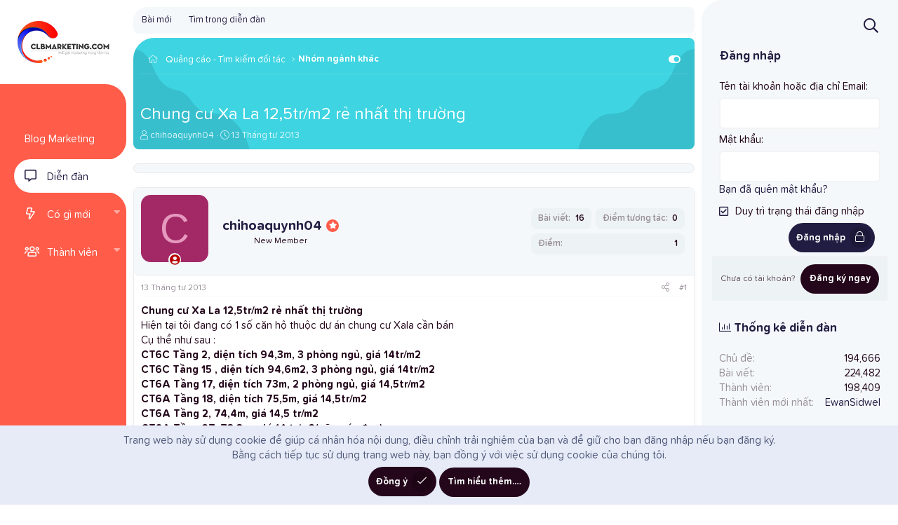

--- FILE ---
content_type: text/html; charset=utf-8
request_url: https://www.google.com/recaptcha/api2/aframe
body_size: 268
content:
<!DOCTYPE HTML><html><head><meta http-equiv="content-type" content="text/html; charset=UTF-8"></head><body><script nonce="x3jgNIjy42Q_CNHULY2Yrg">/** Anti-fraud and anti-abuse applications only. See google.com/recaptcha */ try{var clients={'sodar':'https://pagead2.googlesyndication.com/pagead/sodar?'};window.addEventListener("message",function(a){try{if(a.source===window.parent){var b=JSON.parse(a.data);var c=clients[b['id']];if(c){var d=document.createElement('img');d.src=c+b['params']+'&rc='+(localStorage.getItem("rc::a")?sessionStorage.getItem("rc::b"):"");window.document.body.appendChild(d);sessionStorage.setItem("rc::e",parseInt(sessionStorage.getItem("rc::e")||0)+1);localStorage.setItem("rc::h",'1768740944012');}}}catch(b){}});window.parent.postMessage("_grecaptcha_ready", "*");}catch(b){}</script></body></html>